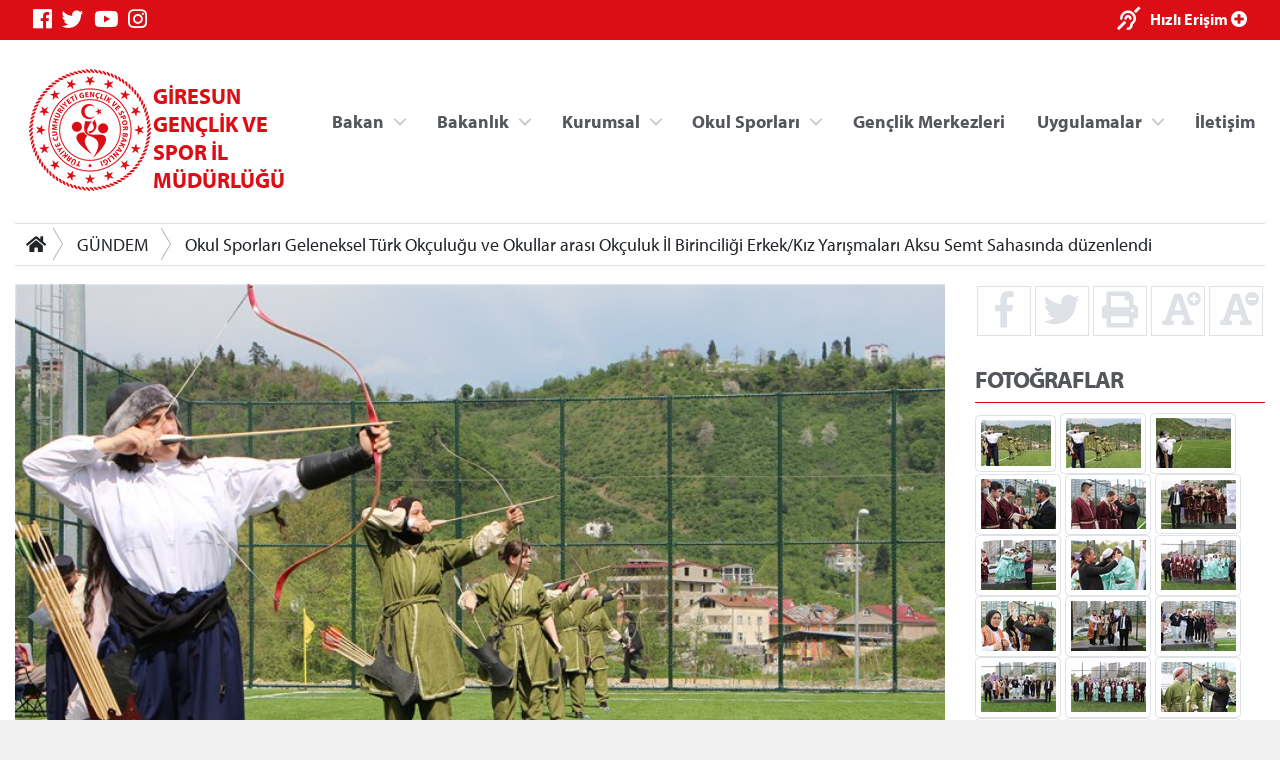

--- FILE ---
content_type: text/html; charset=utf-8
request_url: https://giresun.gsb.gov.tr/HaberDetaylari/1/259655/okul-sporlari-geleneksel-turk-okculugu-ve-okullar-arasi-okculuk-il-birinciligi-erkek-kiz-yarismalari-aksu-semt-sahasinda-duzenlendi.aspx
body_size: 44534
content:



<!DOCTYPE html>
<html>
<head id="MainHead"><meta name="Title" content="Okul Sporları Geleneksel Türk Okçuluğu ve Okullar arası Okçuluk İl Birinciliği Erkek/Kız Yarışmaları Aksu Semt Sahasında düzenlendi" /><meta name="keywords" content=",Okul,Sporları,Geleneksel,Türk,Okçuluğu,ve,Okullar,arası,Okçuluk,İl,Birinciliği,Erkek/Kız,Yarışmaları,Aksu,Semt,Sahasında,düzenlendi" /><meta name="image" content="http://giresun.gsb.gov.tr/Public/Images/IM/Giresun/01204/img_3751_3.jpg" /><meta name="image:secure_url" content="http://giresun.gsb.gov.tr/Public/Images/IM/Giresun/01204/img_3751_3.jpg" /><meta name="og:image" content="http://giresun.gsb.gov.tr/Public/Images/IM/Giresun/01204/img_3751_3.jpg" /><meta name="image:type" content="image/jpg" /><meta name="description" content="." /><meta charset="utf-8" /><meta name="viewport" content="width=device-width, initial-scale=1, shrink-to-fit=no" /><meta name="author" content="T.C. Gençlik ve Spor Bakanlığı" /><title>
	GİRESUN GENÇLİK VE SPOR İL MÜDÜRLÜĞÜ
</title>

    <!-- Favicons -->
    <link rel="icon" href="/assets/img/favicon3.ico" /><link rel="icon" href="/assets/img/favicon3.ico" sizes="192x192" /><link rel="apple-touch-icon-precomposed" href="/assets/img/favicon3.ico" /><meta name="description" content="T.C. Gençlik ve Spor Bakanlığı" /><meta name="keywords" content="Gençlik, Spor, Bakanlık, Gençlik Kampları, Gençlik Merkezleri, Antrenör, Hakem, Federasyonlar, Spor Tesisleri, Gençlik Projeleri Destek Programı" /><meta http-equiv="Content-Language" content="tr" />
    <!-- Eric A. Meyer Reset CSS v2.0 -->
    <link rel="stylesheet" href="https://cdnjs.cloudflare.com/ajax/libs/meyer-reset/2.0/reset.css" />
    <!-- Bootstrap v4.3.0 CSS -->
    <link rel="stylesheet" href="https://stackpath.bootstrapcdn.com/bootstrap/4.3.0/css/bootstrap.min.css" integrity="sha384-PDle/QlgIONtM1aqA2Qemk5gPOE7wFq8+Em+G/hmo5Iq0CCmYZLv3fVRDJ4MMwEA" crossorigin="anonymous" />
    <!-- adobe-font -->
    <link rel="stylesheet" href="https://use.typekit.net/rmy3mwe.css" />
    <!-- FancyBox -->
    <link rel="stylesheet" href="https://cdn.jsdelivr.net/gh/fancyapps/fancybox@3.5.6/dist/jquery.fancybox.min.css" />
    <!-- Swiper CDN -->
    <link rel="stylesheet" href="/assets/css/swiper-bundle.min.css" />
    <!-- font-awesome Stylesheets -->
    <link rel="stylesheet" href="https://use.fontawesome.com/releases/v5.7.0/css/all.css" integrity="sha384-lZN37f5QGtY3VHgisS14W3ExzMWZxybE1SJSEsQp9S+oqd12jhcu+A56Ebc1zFSJ" crossorigin="anonymous" />
    <!-- Custom styles for this template -->
    <link rel="stylesheet" href="/assets/css/_styles.css" /><link rel="stylesheet" href="/assets/css/_responsive.css" />
    <!-- GSB Menü -->
    <link rel="stylesheet" href="/assets/css/gsb_menu.css" /><link rel="stylesheet" href="/assets/css/im_style.css" />
</head>
<body>
    <form method="post" action="./okul-sporlari-geleneksel-turk-okculugu-ve-okullar-arasi-okculuk-il-birinciligi-erkek-kiz-yarismalari-aksu-semt-sahasinda-duzenlendi.aspx" id="form1">
<div class="aspNetHidden">
<input type="hidden" name="__VIEWSTATE" id="__VIEWSTATE" value="Wz16E8yP8dG4FMA21ljKapfu4nl3Xojbc8CgtAq5Xo3Rtv4xSGa/bkAVGAaKPz/jbV8j9OStb6NH4+MKmaPJgyHV7Z+Jh3fKEea2fixgb6nPKhhAR7c9ZQTHeKH9LCWam42eaUGA/[base64]/PhRUWY6V9k1pL4NSXdf7YgmGQQnJaJfxmuZ9Jp3e16gmzakRMRrxpwBmRgN6dKtlo9wI5YcKm9T/djCM/[base64]/F2/SbGwnVJlS9dYLH8nABbivxL/4QmmF7bULz1hi4i34L1Zwyekc+rVpcLyrYnAoMEZcGKpR1R/B2AJu2YK6ZVa2SM8SUZRydReAtbB766ol3npX9wvatHxNzgqoNh7K5njPoRy17ws93ee/uCOFTlXm4PSrlHni9epCpbJoP0/bth5vCb5W0skXZ/idZuAxZakMLH6e2J48/zLPXVAaC9VdGiSndu1p3/QTxQ2yqGfTejZqGKKreHUZApbGYMSgAGNM/nm0DSCLQ+i4SwKOpDOx63uDpeFA57R6NckHXNP8ICWqeuPQC8cF0dqbVEC+SZoP5qVlr/9xpvgC6yWCh6ecpzItvMUV31rZtCbz8H13Qp4Ht7tKCdPTVd5Q+KDB4tz8XDjESVbizj3bQ3+0RRL3ckmSocdrOP5vgjz4yOu8QyZnNfcLDhSF6sYjL4D5KID+FfHJPCHApqlsmtOls7UqDP9RCvoV5SY9EW3PdLJVJ/u4tQAdEdiQtoS9UIt8Rnd2XTUw8IYa69LOaIoJhz1Yvucg2BJw+n9dcYdek6at/YqyBJOCJWHCXYv+1ljEKhx+QvQV/oXFn8BfZZ3xbCvTP8y0rBcMm8RicwxwHnXX6oU9kILAsqoKMELhJPQL1nCboN/sSbYCJRwzas1kD+Xx5rSutm86Pktpy0OP9jJCsNortt/acTEXjgr52hWzrKlcBS3XM7r4Wizr+00nvJq9vc+pb1fgU0lvuUAHXdtaz2YqPgUessoZ8kxAUlaj1eUSaLFQfGX1lbnfn+3vMxaOCDOOX92ItFxI49ZVugwcojtrCu5r5WVnwOz/yHbQHT5WJ6Y/[base64]/XYoIecXQbylmb1m5sevFMs8o3dQcGC9l9AA3dsZv80Avy2M9QAaFe1uzVsf2CTeDajmXBNS/u2dPmLGzksPJWvH2B2w94tLLzgXWfTK3EntHXE8T04YlN3N5AzXUn/mOGx2D9K8ehzc67cpyuiu+3PW7zf8kWJqLBawcf1x851Wl5kcBDn8w0YHOEIgR6xube5Pixm43k0/82iZ3D8ZfrFUxL9lRLUzQDRj5e8Eq8gCkxj4zAvRnl1G2F4gLX5OkmK1WgI4/OrZBFys+jXNtqQFbT3btgW0zTXekEEuak1FE6XJ4nzE2bfBMDzxB/prPdBOnTyz/k1ZI8si3KP8EJvVcDOepyo+Qxeq+6lzS4J1Bn/61Y92/EiXc6czmKbXRNHVv/4UVScubiwF88p6wWLz4igrhtwY2wgXXejxa/hUBumdb57P3Mr2PV5+Q+Fk9RoEMfdh8yOADQAPuPbzSN1R3YN++Qsgbqd5W4oRU67BNTYhNG9N4QuCJqa1sO1i4d5xpzawOgA3vkJOB06GIcgZ5coEGtYav2H/3s6jPf4sfy5RRrwtO3zHeklpV+vfEShJiHFObIe5KcorJN4mxIiUYP8PJVTOZrqe53haKSgXxDQuRy4dUdCd59MDmbgvIEaFroJpkunjHAxI7mtNi4037VrLufLr5cj96OhvUA/VyoxeF7YQB6F0aAc27v9RmhpCUhU39uQgOB2dWf5RAHfD81ZNLMMm8k2BGClCWsdnT14c54IUVa5zpK+tfroUwapOGb14ORLT9LNQsNw7f/Ua+mL8nUDnsIHnYc3puwYBu0RjxCo/kyDRsg9uRMLPX5pDT6zI0LMZwTfz0W3366CnGx0RtsR4AAf1JkuN0jeDiLiy/uqziP8P2RdkveXAX9gXx5nxyNjjrsrZKXG/[base64]/CkcMZn09SeVMCngrIawg0pVc1SJrcYhON/xAcOCvy8orKWdwTe8UvzgZIG8edvhIXOOzY/llXHXRK/eGESakkzxW1UMixGC8zkcSU71hIvg14OsAoGenWqz29hWwWlhRHKeJki7G30u/xahzodA0KipeuymBt3E12dxKEN5riv0rer9RBlwrczqKTw96iGQMr5wS5F2OZfxBNaQP4P9sfm/VlrsiY0nWgp/GxN6En2yvv3nWr1SaQ7ajaMO7xVvT8aCI622EwN1YWEF2+JMU/2Ob6V+ZmtWLR4aGM0ZTdkSElDI0M7oQHQIMYPFx70/w8OHr0H6yLXedhyq14TALAQdLZkLcAFL9ldSdad6SxAS635cOFKCjZyoMChZQetFRChaNxiLK9nxfyt7beFglc+0l48jT/[base64]/KlR7nbpb2D88Qn5NJ0wCAJKkVpeBlSvwGm6kG2nBYTKVV5vK7Q1tylfd6e0mtBs4EYNi99CgvVvV7IdH7UmL+2XiZyi2/C7Y4XbVV8xeVzRtIbB00NI0u5MTjgRblNM25M4hT8gQ219eOy7Fn/StDaov9wQGyxiyuq5fpKOgZtj/B2eAxgJkh+RW+KsJMBAtAlqx690g1rLt6I+9I69RScHSCCiDUzqDkk/SoZy2SFvSMqLkUvp+BauQ3mMMPMFHCqZB3w5cTkT3HvoXImTKH4MNhdpLphDVZ+lJDkVrdpy1vYhiOE7nJCpcjpgF/ZBQv/AK9KZPYV2XDr83tWSr0LNcWyWuzvjDrdTh2oheE0PaCO/4nsfZEkB6HwWwRVjtlpfraqabHOdkydmWfraLCE3/lmk16dLdMzM9ta+aVnfXIR4byOGNbC1ksax2+6wD3rdu9GSplLb4ME8RRVp7oesymXPPuAGGcvS8GOSLW546XP2jsbGAt0wR+X8WE8PMTYeZvjXqtrUL2i2xzfIxek49jhjYkfrPlaaRTMMA65uJ2ix0gKiPejTgujKFUCubr/2AyTRRxKYEF6UniFzoxBoddeb1Y+DXgSQm95tgkyFQUkGoZvR8TC+H+cvfGETfmNAK1FprdsyeVRcAFhuldfGraAUPUwqphmfhJ8J09RuUMhs+aN+1GTFQ3lBYgnhLg3Hh/Gn0Azl3LiRTRPvq5q8NdKtreDUaZYf4fzhXKdUlGqAI+rz6KtcsLjLz0OskrHPBzcPEDYVFR0n3CjJ6bDxKpHTzUURC7JRQaD2HOnOM1x+qpdDmE4rznalmiWwsRYBOWn3C5+APtfy1akz/4pLQu64CnQxouMHdFB5yNzL1bdSUb8s9BaeujJz3rtgH4zGopPFoB3Z8esayIYpdrKnSPgIXgGhExrpPoivyhQHe6Vkd1N1Uc12/cNknDRMQzvkr4VEEjZwjH62pJm3DWzco+9GuW7Z27IFrnlbTyxd13wu1AU5t+SKRgjn/HS3gRq5p4XpCqMdI2eHS49pWgSLovsLFOyfdYy0JyJhuMfJWeAbjDDKfsmaWjNNvEfodhAyHW1BTEdyaIORwQ0IWFxVhtj1im59EiscJ8t9/Zk8KxvOqXNdQoHpTZfaOgWyYBLzaQ8Tq+MnEinEdX5pA/B8xlxDW/6D+LuKx6E1BOLxvIimTNg6U7HWszJrqTzMLXyOcdcd6G+TuMbuPJW9F7IcyIK9XvxkfgR2i9fzuwsjFogrOQqH7cO/5VxA2r3ZfOt1iaOAG71NRWAI71NZnbIDLSVODB9THUtaySbTekHnzA5sInVVU1b/Fp4L5Tp03QBqRWCpBCAztc6hVLPajdPcZw4XTcffomSfD320EpaHhucmqRQQOe/1Q3s+l+4hr1PxXcefI+2H8vBhyrFj0N/[base64]/hI0SH8QJydrF7HB/CoB22OtVB6Y0Fq5PGfKZ+b4Rgq6sGSQ6fyXbtTuV+F+HdJfTmrhsvEHUY1DFav1bMKvXd6rkASqlOFNpa/VMHTrHmcODtZbfo5o8CEDy/ustEcl9cpWvFRd+oiraH6qstLgSR85RfIDp0uMNEXHWSm5kJqumvlryqpmj1AsvpQaxd4zKPQwkCxh5BijlyNGQxmnAqk1XHuYX8YcIuc4rMwHDsWXs8+K+TKmrqjsGctJw25Pfy1M4L2Zzw3/mkjt13v0S9KlE5jKRDZBN7ZkpXWlLyp1oR+HF+cAyBIwSHdMusU/5I6qBOhBe5ILHlN1xPD5sWLeMFraVVwtN+WA7cA8f9w+RAnX43XzhOSzl/HhFsvFjM7kgnUf6Cvja9xG5Nn+WO8Drueb7wKFCk1xeMc5uVRk+szCZMkZEBhZcqdYSOsF/ZJo2LXt1EFpi6+t+CdbMPfL8X3kmROWg1RQPisVQR19I4alpzLW+eGiPQx8nQQFOhmd26rkodPSUau9B92KZ8EDWMRL9FeAVix7Sb+3vE0oESezKP7Lp9NcF/5VhDL5NHhVscZl+sN3pFqvs6TMZhasXwSPzz0ZdFSbudqGlFVOFZ3THuLaAAeDb4DIG1TFzmwFg458Y7S8tcJGxkjShBDep1q9TJGyJ3Ybuu/R8Qw5bLi/3Y6Epso9bCLutbq2FCidvcgYh3Dyc8moUlXg99TsST1R6eYJ5SwPf42SwCrT9YlkjbhIZC+Wv7XkVCE/0fmkWll/+YORnaUKkgGNe+qEB+W0RofoOTQTfJKW9LSI+9V29XGDNAcS2zweEbb/JEGZroTWho8dSbw1arwcA6ZukBB/L9kovHID2EiwRDJhwvRkkhaUkt73ORW9PCh8EThix6pz9/HsPKZSviEHjdzNbH3EoW21zUz619Ut0i5ku6xrrm8eVzDtAy27Iba8ozBBzwMuTfer71qeNZkVoiNDhj1MJGbVy1Kqpn5omCIJMd9vNd0p/77zaQW8InrXvncCIC8/B6IlzehSrll1nuV6cNyC3WGzVXQXxAi63bLKN9MdyGO58zyEfNYMSuyUvKB88hassHePmmql9ZTZa5LLZ0Sn0sGe3BhU8vh8mNUlwz4VsY5Su0Trtb65Dibp5K4r+T4bBixBeaMgSFGtUH2HBM1OVeOB1rwyhYYXoqWdcQROwQXca/9Lg/sWJ2EpQy9+wEtXPu8fucEo41/leFe7dE7llom2sGHO8Y4niiHghXRSx/8UBh4152jWEn0EfjU5xXgBNaW14DdUGkdkadvyASYZoGiDt2d/VBlffT/O8TXLivF7bFJlXIDUfjmyxemPtlIrtsdno0h9PeEeGpzvj8LFiU5pGKu6h8TixfiVTNAUYB+3/2W0QQBd2VmOhHEvC7rp1KyXYVOBV15SxE6o5Vlcxzeu/xNIGxEU4jT+6Af/32RD9OrS8X6qjGksMel1BOthglySBhSSZrRb5CmTEuaoE0Ut97M8b" />
</div>

<div class="aspNetHidden">

	<input type="hidden" name="__VIEWSTATEGENERATOR" id="__VIEWSTATEGENERATOR" value="CA599B58" />
</div>

        <!-- topnavbar -->
        <nav id="topnavbar" class="navbar kurumsal-kirmizi-bg">
            <div class="container" style="background: none;">
                <ul class="socials d-flex flex-row">
                    <li><a title="Facebook" class="facebook" href="https://www.facebook.com/gencliksporbak" target="_blank"><i class="fab fa-facebook"></i></a></li>
                    <li><a title="Twitter" class="twitter" href="https://twitter.com/gencliksporbak/" target="_blank"><i class="fab fa-twitter"></i></a></li>
                    <li><a title="Youtube" class="youtube" href="https://www.youtube.com/gencliksporbak" target="_blank"><i class="fab fa-youtube"></i></a></li>
                    <li><a title="Instagram" class="instagram" href="https://www.instagram.com/gencliksporbak" target="_blank"><i class="fab fa-instagram"></i></a></li>
                    
                </ul>
                <ul class="hizli-erisim d-flex flex-row">
                    <li><a href="javascript:void(0)" onclick="sesliOkuFunc()" title="Sesli Oku"><span class="ml-auto deaf"><i class="fas fa-deaf"></i></span></a></li>
                    <li><a href="#"><span class="ml-auto circle" onclick="openNav()">Hızlı Erişim <i class="fas fa-plus-circle"></i></span></a></li>
                </ul>
            </div>
        </nav>
        <div class="container">
            <header class="main-header d-flex flex-row">
                <a class="logo" href="/">
                    <div class="">
                    <img src="https://cdn1.gsb.gov.tr/img/logo/gsb-logotype-128px.png" class="float-left" alt="GİRESUN GENÇLİK VE SPOR İL MÜDÜRLÜĞÜ" title="GİRESUN GENÇLİK VE SPOR İL MÜDÜRLÜĞÜ">
                    </div>
                    <div class="mt-3">
                    <span class="kurumsal-kirmizi-color" style="font-weight: bold; font-size: 1.2em">GİRESUN GENÇLİK VE SPOR İL MÜDÜRLÜĞÜ</span>
                    </div>
                </a>
                <ul class="header-buttons justify-content-end">

                    <li><a class="nav-trigger" href="#primary-nav"><span></span></a></li>
                </ul>

                <div class="ng-scope" ng-app="liveSearchModule" ng-controller="SearchController">
                    <div class="row">
                        <div id="search" class="search" style="">
                            <form class="ng-pristine ng-valid">
                                <input type="search" placeholder="Arama..." ng-model="searchText" class="ng-pristine ng-valid">
                            </form>

                        </div>

                    </div>
                </div>
                <ul class="desktop-menu"></ul>

            </header>
            <main class="main-content pb-3">
                
    

<div class="border-top border-bottom mt-3 mb-3 d-none d-lg-block d-print">

    <nav aria-label="breadcrumb">
        <div class="btn-group btn-breadcrumb">
            <a href="/" class="btn btn-default" style="outline:0;"><i class="fa fa-home"></i></a>
            
                    <a  class="btn btn-default" href="/HaberListesi/1">GÜNDEM</a>
                
                    <a  class="btn btn-default" href="">Okul Sporları Geleneksel Türk Okçuluğu ve Okullar arası Okçuluk İl Birinciliği Erkek/Kız Yarışmaları Aksu Semt Sahasında düzenlendi</a>
                
            
        </div>
        &nbsp;
    </nav>

</div>


    <div class="row">


        <div class="col-12 col-sm-12 col-md-12 col-lg-9 col-xl-9">

            <div id="haberDetayControls">
                <div class="clearfix">

                    
                           
                        
                            <div class="carousel-item active">
                                <img class="w-100 mb-3" src="/public/images/IM/Giresun/01204/img_3751_3.jpg" alt=''>
                            </div>
                        
                            <div class="carousel-item ">
                                <img class="w-100 mb-3" src="/public/images/IM/Giresun/01204/img_3751_4.jpg" alt=''>
                            </div>
                        
                            <div class="carousel-item ">
                                <img class="w-100 mb-3" src="/public/images/IM/Giresun/01204/img_3752.jpg" alt=''>
                            </div>
                        

                  
                </div>
             
            </div>
              <div style="text-align: right; font-size: 0.8rem; color: #888;">
                27.04.2023
            </div>
            <div class="Text sesliOku d-print-inline well">
                2022-2023 Eğitim &Ouml;ğretim yılı Okul Sporları Geleneksel T&uuml;rk Okçuluğu ve Okullar arası Okçuluk İl Birinciliği Erkek/Kız Yarışmaları Aksu Semt Sahasında d&uuml;zenlendi.&nbsp;<br />
<br />
K&uuml;ç&uuml;kler, Yıldızlar ve Gençler kategorisinde gerçekleşen yarışmalara 30 sporcu katılım sağladı.&nbsp;<br />
<br />
Derece elde eden sporculara kupa ve madalyaları Spor Şube M&uuml;d&uuml;r&uuml; Ali DODUR tarafından takdim edildi.&nbsp;<br />
<br />
Okçuluk Okullar arası İl Birinciliği Sonuçları için <a href="/Public/Edit/images/IM/37/2023/OKÇULUK OKULLAR ARASI İL BİRİNCİLİĞİ SONUÇ LİSTESİ.pdf">tıklayınız</a>.&nbsp;<br />
<br />
Geleneksel T&uuml;rk Okçuluğu İl Birinciliği Sonuçları için <a href="/Public/Edit/images/IM/37/2023/GELENEKSEL TÜRK OKÇULUĞU.pdf">tıklayınız</a>
            </div>

        </div>



        <div class="col-12 col-sm-12 col-md-12 col-lg-3 col-xl-3 col-right-border1 d-print-none">

            <aside>


               <ul class="haberDetayButonlar d-flex flex-row text-center">
                    <a class=" w-25" href="http://www.facebook.com/sharer.php?u=http://giresun.gsb.gov.tr/HaberDetaylari/1/259655/okul-sporlari-geleneksel-turk-okculugu-ve-okullar-arasi-okculuk-il-birinciligi-erkek-kiz-yarismalari-aksu-semt-sahasinda-duzenlendi.aspx"><li><i class="fab fa-facebook-f fa-2x" title="Facebook'ta Paylaş"></i></li></a>
                    <a class=" w-25" href="https://twitter.com/intent/tweet?text=http://giresun.gsb.gov.tr/HaberDetaylari/1/259655/okul-sporlari-geleneksel-turk-okculugu-ve-okullar-arasi-okculuk-il-birinciligi-erkek-kiz-yarismalari-aksu-semt-sahasinda-duzenlendi.aspx"><li><i class="fab fa-twitter fa-2x" title="Twitter'da Paylaş"></i></li></a>
                    <a class=" w-25" href="#" onclick="window.print();return false"><li><i class="fas fa-print fa-2x" title="Yazıcıya Gönder"></i></li></a>
                    <a class="fontSizePlus w-25" href="javascript:void(0)"><li><i class="fas fa-font fa-2x"></i><i class="fas fa-plus-circle" style="position:absolute;margin-left: -7px;font-size: 14px;" title="Font Büyüt"></i></li></a>
                    <a class="fontSizeMinus w-25" href="javascript:void(0)"><li><i class="fas fa-font fa-2x"></i><i class="fas fa-minus-circle" style="position:absolute;margin-left: -7px;font-size: 14px;" title="Font Küçült"></i></li></a>
                </ul>    

                <div id="MainContentHolder_DivHaberResim" class="HaberVideo">
                    <div class="headline mt-4">
                        <h3><strong>FOTOĞRAFLAR</strong></h3>
                    </div>

                    
                            <a href="/Public/Images/IM/Giresun/01204/img_3751_3.jpg" data-fancybox="haberThumbs">
                                <img src='/public/Images/IM/Giresun/01204/thumbs/img_3751_3$75x55.jpg' class="img-thumbnail"></a>


                        
                            <a href="/Public/Images/IM/Giresun/01204/img_3751_4.jpg" data-fancybox="haberThumbs">
                                <img src='/public/Images/IM/Giresun/01204/thumbs/img_3751_4$75x55.jpg' class="img-thumbnail"></a>


                        
                            <a href="/Public/Images/IM/Giresun/01204/img_3752.jpg" data-fancybox="haberThumbs">
                                <img src='/public/Images/IM/Giresun/01204/thumbs/img_3752$75x55.jpg' class="img-thumbnail"></a>


                        
                            <a href="/Public/Images/IM/Giresun/01204/img_3753_3.jpg" data-fancybox="haberThumbs">
                                <img src='/public/Images/IM/Giresun/01204/thumbs/img_3753_3$75x55.jpg' class="img-thumbnail"></a>


                        
                            <a href="/Public/Images/IM/Giresun/01204/img_3754_2.jpg" data-fancybox="haberThumbs">
                                <img src='/public/Images/IM/Giresun/01204/thumbs/img_3754_2$75x55.jpg' class="img-thumbnail"></a>


                        
                            <a href="/Public/Images/IM/Giresun/01204/img_3755_1.jpg" data-fancybox="haberThumbs">
                                <img src='/public/Images/IM/Giresun/01204/thumbs/img_3755_1$75x55.jpg' class="img-thumbnail"></a>


                        
                            <a href="/Public/Images/IM/Giresun/01204/img_3756_1.jpg" data-fancybox="haberThumbs">
                                <img src='/public/Images/IM/Giresun/01204/thumbs/img_3756_1$75x55.jpg' class="img-thumbnail"></a>


                        
                            <a href="/Public/Images/IM/Giresun/01204/img_3757_1.jpg" data-fancybox="haberThumbs">
                                <img src='/public/Images/IM/Giresun/01204/thumbs/img_3757_1$75x55.jpg' class="img-thumbnail"></a>


                        
                            <a href="/Public/Images/IM/Giresun/01204/img_3758_1.jpg" data-fancybox="haberThumbs">
                                <img src='/public/Images/IM/Giresun/01204/thumbs/img_3758_1$75x55.jpg' class="img-thumbnail"></a>


                        
                            <a href="/Public/Images/IM/Giresun/01204/img_3759_1.jpg" data-fancybox="haberThumbs">
                                <img src='/public/Images/IM/Giresun/01204/thumbs/img_3759_1$75x55.jpg' class="img-thumbnail"></a>


                        
                            <a href="/Public/Images/IM/Giresun/01204/img_3760_1.jpg" data-fancybox="haberThumbs">
                                <img src='/public/Images/IM/Giresun/01204/thumbs/img_3760_1$75x55.jpg' class="img-thumbnail"></a>


                        
                            <a href="/Public/Images/IM/Giresun/01204/img_3761.jpg" data-fancybox="haberThumbs">
                                <img src='/public/Images/IM/Giresun/01204/thumbs/img_3761$75x55.jpg' class="img-thumbnail"></a>


                        
                            <a href="/Public/Images/IM/Giresun/01204/img_3762_1.jpg" data-fancybox="haberThumbs">
                                <img src='/public/Images/IM/Giresun/01204/thumbs/img_3762_1$75x55.jpg' class="img-thumbnail"></a>


                        
                            <a href="/Public/Images/IM/Giresun/01204/img_3763.jpg" data-fancybox="haberThumbs">
                                <img src='/public/Images/IM/Giresun/01204/thumbs/img_3763$75x55.jpg' class="img-thumbnail"></a>


                        
                            <a href="/Public/Images/IM/Giresun/01204/img_3764_1.jpg" data-fancybox="haberThumbs">
                                <img src='/public/Images/IM/Giresun/01204/thumbs/img_3764_1$75x55.jpg' class="img-thumbnail"></a>


                        
                            <a href="/Public/Images/IM/Giresun/01204/img_3765_2.jpg" data-fancybox="haberThumbs">
                                <img src='/public/Images/IM/Giresun/01204/thumbs/img_3765_2$75x55.jpg' class="img-thumbnail"></a>


                        
                            <a href="/Public/Images/IM/Giresun/01204/img_3766.jpg" data-fancybox="haberThumbs">
                                <img src='/public/Images/IM/Giresun/01204/thumbs/img_3766$75x55.jpg' class="img-thumbnail"></a>


                        
                            <a href="/Public/Images/IM/Giresun/01204/img_3767_1.jpg" data-fancybox="haberThumbs">
                                <img src='/public/Images/IM/Giresun/01204/thumbs/img_3767_1$75x55.jpg' class="img-thumbnail"></a>


                        
                            <a href="/Public/Images/IM/Giresun/01204/img_3768_1.jpg" data-fancybox="haberThumbs">
                                <img src='/public/Images/IM/Giresun/01204/thumbs/img_3768_1$75x55.jpg' class="img-thumbnail"></a>


                        
                </div>



                

                <div class="headline mt-4">
                    <h3>DİĞER <strong>HABERLER</strong> </h3>
                </div>
                <ul class="">

                    

                            <li class="list-group-item list-group-item-action">
                                <a href='/HaberDetaylari/1/37/293437/kamu-kurum-ve-kuruluslari-arasi-futbol-turnuvasi-basvurulari-basladi.aspx'>Kamu Kurum ve Kuruluşları Arası Futbol Turnuvası Başvuruları Başladı! </a>
                            </li>
                            
                        

                            <li class="list-group-item list-group-item-action">
                                <a href='/HaberDetaylari/1/37/293128/duyuru-merkez-olimpik-yuzme-havuzu-spor-kompleksi.aspx'>Duyuru: Merkez Olimpik Yüzme Havuzu Spor Kompleksi </a>
                            </li>
                            
                        

                            <li class="list-group-item list-group-item-action">
                                <a href='/HaberDetaylari/1/37/292445/gelin-sporda-bulusalim-2025-yili-3uncu-kamu-spor-oyunlari-basvurulari-basladi.aspx'>Gelin Sporda Buluşalım!  “2025 yılı 3’üncü Kamu Spor Oyunları Başvuruları Başladı." </a>
                            </li>
                            
                        

                            <li class="list-group-item list-group-item-action">
                                <a href='/HaberDetaylari/1/37/290460/gsb-spor-okullari-ve-gsb-engelsiz-spor-okullari-kayitlari-basladi.aspx'>GSB Spor Okulları ve GSB Engelsiz Spor Okulları Kayıtları Başladı.  </a>
                            </li>
                            
                        

                            <li class="list-group-item list-group-item-action">
                                <a href='/HaberDetaylari/1/37/290094/19-mayis-coskusu-giresunda-dolu-dolu-yasandi.aspx'>19 Mayıs Coşkusu Giresun’da Dolu Dolu Yaşandı!  </a>
                            </li>
                            
                        

                            <li class="list-group-item list-group-item-action">
                                <a href='/HaberDetaylari/1/37/282522/okul-sporlari-hentbol-gencler-turkiye-birinciligi-sampiyonlari-belli-oldu.aspx'>Okul Sporları Hentbol Gençler Türkiye Birinciliği Şampiyonları Belli Oldu!  </a>
                            </li>
                            
                        

                            <li class="list-group-item list-group-item-action">
                                <a href='/HaberDetaylari/1/37/281724/egitim-gorevlisi-basvurulari-basliyor.aspx'>Eğitim Görevlisi Başvuruları Başlıyor </a>
                            </li>
                            
                        

                </ul>

                    <a class="btn-block btn bg-light text-dark mt-1" href='/HaberListesi/1'>
                        <span id="MainContentHolder_lblArsiv">HABER ARŞİVİ &raquo;</span></a>  

            </aside>

        </div>
        
        </div>


            </main>

        </div>
        <!-- footer -->
        <footer class="d-print-none mt-5 mb-5">
            <div class="container" style="background: none;">
                <div class="logo-link">
                    <ul class="d-flex flex-row justify-content-end">
                        <li>
                            <a target="_blank" href="https://gsb.gov.tr/ataturk-kosesi.html">
                                <img class="img-fluid" src="/images/ataturk-kosesi-icon.png">
                            </a>
                        </li>
                        <li>
                            <a href="https://www.cimer.gov.tr/" target="_blank">
                                <img class="img-fluid" src="/images/cimer.png">
                            </a>
                        </li>
                        <li>
                            <a href="http://www.guvenlinet.org/" target="_blank">
                                <img class="img-fluid" src="/images/guvenli_internet.png">
                            </a>
                        </li>
                        <li>
                            <a href="http://www.guvenliweb.org.tr/" target="_blank">
                                <img class="img-fluid" src="/images/guvenli_web.png">
                            </a>
                        </li>
                        <li>
                            <a href="http://www.ihbarweb.org.tr/" target="_blank">
                                <img class="img-fluid" src="/images/ihbar_web.png">
                            </a>
                        </li>
                         <li>
		                  	<a href="https://alo191uyusturucu.saglik.gov.tr/" target="_blank">
		                        <img class="img-fluid" src="/images/alo191.jpg">
		                    </a>
		                </li>
		                <li>
		                    <a href="javascript:void(0);">
		                        <img class="img-fluid" src="/images/gsb-kim.jpg">
		                    </a>
		                </li>
		                <li>
		                    <a href="https://www.ilan.gov.tr/" target="_blank">
		                        <img class="img-fluid" src="/images/ilan.gov.tr-logo.png">
		                    </a>
		                </li>
                    </ul>
                </div>
            </div>
        </footer>

        <div class="overlay"></div>

        

<nav class="nav primary-nav navbar-collapse justify-content-end d-print-none">
   <ul id="primary-nav" class="primary-nav">
        <li class="has-children">
            <a target="_blank" href="#" title="Bakan" class="">Bakan</a>
            <ul class="BakanMenusu is-hidden">
                <content>
            <h5 style="font-weight: 700;">Dr. Osman Aşkın BAK</h5>
            <p>T.C. Gençlik ve Spor Bakanı</p>
        </content>
                <li class="go-back"><a target="_blank" href="#0" title="Ana Menüye Git">Ana Menüye Git</a></li>
                <li class="see-all"></li>
                <li class="item"><a target="_blank" href="https://gsb.gov.tr/bakan.html" title="Bakan Biyografi">Biyografi</a></li>
                <li class="item"><a target="_blank" href="https://gsb.gov.tr/bakan.html" title="Fotoğraflar">Fotoğraf Albümü</a></li>
            </ul>
        </li>
        <li class="has-children">
            <a href="#" title="Bakanlık" class="">Bakanlık</a>
            <ul class="secondary-nav is-hidden">
                <li class="go-back"><a href="#0" title="Önceki Menüye Git">Önceki Menüye Git</a></li>
                <li class="see-all"></li>
                <li class="has-children wy35">
                    <a href="#" title="Bakan Yardımcıları">Bakan Yardımcıları</a>
                    <ul class="is-hidden">
                        <li class="go-back"><a href="#0" title="Önceki Menüye Git">Önceki Menüye Git</a></li>
                        <li class="see-all"></li>

                        <li class="item"><a target="_blank" href="https://gsb.gov.tr/dr-enes-eminoglu.html" title="Dr. Enes Eminoğlu">Dr. Enes Eminoğlu</a></li>
                        <li class="item"><a target="_blank" href="https://gsb.gov.tr/halis-yunus-ersoz.html" title="Halis Yunus Ersöz">Halis Yunus Ersöz</a></li>
                        <li class="item"><a target="_blank" href="https://gsb.gov.tr/hamza-yerlikaya.html" title="Hamza Yerlikaya">Hamza Yerlikaya</a></li>
                        <li class="item"><a target="_blank" href="https://gsb.gov.tr/doc-dr-safa-kocoglu.html" title="Doç. Dr. Safa Koçoğlu">Doç. Dr. Safa Koçoğlu</a></li>
                    </ul>
                </li>
                <li class="has-children ">
                    <a href="#" title="Bakanlık">Bakanlık</a>
                    <ul class="is-hidden">
                        <li class="go-back"><a href="#0" title="Önceki Menüye Git">Önceki Menüye Git</a></li>
                        <li class="see-all"></li>
                        <li class="item"><a target="_blank" href="https://gsb.gov.tr/tarihce.html" title="Tarihçe">Tarihçe</a></li>
                        <li class="item"><a target="_blank" href="https://gsb.gov.tr/misyon-vizyon.html" title="Tarihçe">Misyon, Vizyon</a></li>
                        <li class="item"><a target="_blank" href="https://gsb.gov.tr/teskilat-semasi.html" title="Teşkilat Şeması">Teşkilat Şeması</a></li>
                        <li class="item"><a target="_blank" href="https://gsb.gov.tr/mevzuat.html" title="Mevzuat">Mevzuat</a></li>
                    </ul>
                </li>

                <li class="has-children">
                    <a target="_blank" href="#" title="Basın Odası">Basın Odası</a>
                    <ul class="is-hidden">
                        <li class="go-back"><a target="_blank" href="#0" title="Önceki Menüye Git">Önceki Menüye Git</a></li>
                        <li class="see-all"></li>
                        <li class="item"><a target="_blank" href="http://gsb.gov.tr" title="Bakanlık Gündemi">Bakanlık Gündemi</a></li>
                        <li class="item"><a target="_blank" href="http://gsb.gov.tr" title="Basın Açıklamaları">Basın Açıklamaları</a></li>
                    </ul>
                </li>

            </ul>
        </li>

        <li class="has-children ">
            <a target="_blank" href="#" title="Kurumsal" class="">Kurumsal</a>
            <ul class="secondary-nav is-hidden">
                <li class="go-back"><a target="_blank" href="#0" title="Ana Menüye Git">Ana Menüye Git</a></li>
                <li class="see-all"></li>
                <li class="has-children kurumlinkler">
                    <a target="_blank" href="#" title="Bakan Yardımcıları">Kurumsal</a>
                    <ul class="is-hidden">
                        <li class="go-back"><a target="_blank" href="#0" title="Önceki Menüye Git">Önceki Menüye Git</a></li>
                        <li class="see-all"></li>

                        
                                <li class="item"><a href='/Sayfalar/1081/340/Y&#246;netim.aspx'
                                    target='' title='Yönetim'>
                                    Yönetim</a></li>
                            
                                <li class="item"><a href='/Sayfalar/1082/340/İl&#231;e M&#252;d&#252;rl&#252;kleri.aspx'
                                    target='' title='İlçe Müdürlükleri'>
                                    İlçe Müdürlükleri</a></li>
                            
                                <li class="item"><a href='/Sayfalar/4903/340/Yurt M&#252;d&#252;rl&#252;kleri.aspx'
                                    target='' title='Yurt Müdürlükleri'>
                                    Yurt Müdürlükleri</a></li>
                            
                                <li class="item"><a href='/Sayfalar/5145/340/Gen&#231;lik Merkezi M&#252;d&#252;rl&#252;kleri.aspx'
                                    target='' title='Gençlik Merkezi Müdürlükleri'>
                                    Gençlik Merkezi Müdürlükleri</a></li>
                            
                                <li class="item"><a href='/Sayfalar/5146/340/Y&#252;zme Havuzları.aspx'
                                    target='' title='Yüzme Havuzları'>
                                    Yüzme Havuzları</a></li>
                            
                                <li class="item"><a href='/Sayfalar/1083/340/İl Spor Dalı Temsilcileri.aspx'
                                    target='' title='İl Spor Dalı Temsilcileri'>
                                    İl Spor Dalı Temsilcileri</a></li>
                            
                                <li class="item"><a href='/Sayfalar/1085/340/Bilgi Formları.aspx'
                                    target='' title='Bilgi Formları'>
                                    Bilgi Formları</a></li>
                            
                                <li class="item"><a href='/Sayfalar/1087/340/Kul&#252;p İşlemleri.aspx'
                                    target='' title='Kulüp İşlemleri'>
                                    Kulüp İşlemleri</a></li>
                            
                                <li class="item"><a href='/Sayfalar/2501/340/&#214;zel Beden Eğitimi ve Spor Tesisleri.aspx'
                                    target='' title='Özel Beden Eğitimi ve Spor Tesisleri'>
                                    Özel Beden Eğitimi ve Spor Tesisleri</a></li>
                            
                                <li class="item"><a href='/Sayfalar/1086/340/Basında Biz.aspx'
                                    target='' title='Basında Biz'>
                                    Basında Biz</a></li>
                            
                                <li class="item"><a href='/Sayfalar/1979/340/İletişim.aspx'
                                    target='' title='İletişim'>
                                    İletişim</a></li>
                            

                    </ul>
                </li>

            </ul>
        </li>

        <li class="has-children ">
            <a target="_blank" href="#" title="Kurumsal" class="">Okul Sporları</a>
            <ul class="secondary-nav is-hidden">
                <li class="go-back"><a target="_blank" href="#0" title="Ana Menüye Git">Ana Menüye Git</a></li>
                <li class="see-all"></li>
                <li class="has-children kurumlinkler">
                    <a target="_blank" href="#" title="Bakan Yardımcıları">Okul Sporları</a>
                    <ul class="is-hidden">
                        <li class="go-back"><a target="_blank" href="#0" title="Önceki Menüye Git">Önceki Menüye Git</a></li>
                        <li class="see-all"></li>

                        
                                <li class="item"><a href='/Sayfalar/1088/425/Tertip Kurulları.aspx'>
                                    Tertip Kurulları</a></li>
                            
                                <li class="item"><a href='/Sayfalar/1089/425/Mevzuat ve Y&#246;netmelikler.aspx'>
                                    Mevzuat ve Yönetmelikler</a></li>
                            
                                <li class="item"><a href='/Sayfalar/1090/425/Yarışma Talimatları.aspx'>
                                    Yarışma Talimatları</a></li>
                            
                                <li class="item"><a href='/Sayfalar/1091/425/Lisans İşlemleri.aspx'>
                                    Lisans İşlemleri</a></li>
                            
                                <li class="item"><a href='/Sayfalar/1093/425/Fikst&#252;r.aspx'>
                                    Fikstür</a></li>
                            
                                <li class="item"><a href='/Sayfalar/1095/425/Cezalı Sporcular.aspx'>
                                    Cezalı Sporcular</a></li>
                            
                        
                                <li class="item"><a href='/Sayfalar/1096/425/Gerekli Belgeler.aspx'>
                                    Gerekli Belgeler</a></li>
                            
                                <li class="item"><a href='/Sayfalar/2782/425/Duyurular.aspx'>
                                    Duyurular</a></li>
                            
                                <li class="item"><a href='/Sayfalar/1098/425/Linkler.aspx'>
                                    Linkler</a></li>
                            

                    </ul>
                </li>




            </ul>
        </li>
        <li><a href="//e-genc.gsb.gov.tr/EGenc/Kurum/KurumList?kurumTipEnum=GenclikMerkezi" title="İletişim">Gençlik Merkezleri</a></li>
        
        
    <li class="has-children ">
        <a target="_blank" href="#" title="Kurumsal" class="">Uygulamalar</a>
        <ul class="secondary-nav is-hidden">
            <li class="go-back"><a target="_blank" href="#0" title="Ana Menüye Git">Ana Menüye Git</a></li>
            <li class="see-all"></li>
            <li class="has-children ministry-related menubglogo">
                <ul class="is-hidden">
                    <li class="go-back"><a target="_blank" href="#0" title="Önceki Menüye Git">Önceki Menüye Git</a></li>
                    <li class="see-all"></li>
                    
                    <li class="item"><a href="https://spor.sgm.gov.tr/" target="_blank">Spor Bilgi Sistemi</a></li>
                    <li class="item"><a href="https://gencbis.gsb.gov.tr/" target="_blank">Gençlik Bilgi Sistemi</a></li>

                        <li class="item"><a href='/FotografGalerisi'>Fotoğraf Arşivi</a></li>
                        <li class="item"><a href='/VideoGalerisi/370'>Video Galeri</a></li>

                    

                </ul>
            </li>

        </ul>
    </li>
        
        <li><a href="/Sayfalar/1979/-1/iletisim" title="İletişim">İletişim</a></li>
    </ul>
    <!-- /End: primary-nav -->

</nav>




        

<div id="HizliErisimMenu" class="overlay2">

    <!-- Overlay content -->
    <div class="overlay2-content">
        <div class="container" style="background: none;">
            <a href="javascript:void(0)" class="closebtn" onclick="closeNav()">&times;</a>

            <img src="/assets/img/gsblogo-2019.svg" class="w-50">

            <div class="gsb-row row mt-5 mb-5">
                
                <div class="col-xl-3 col-4 ">
                    <a href="https://gencbis.gsb.gov.tr/" target="_blank">
                        <img src="/assets/img/icon/gencbilgisis.png">
                        <h3 class="text-center h6">Genç Bilgi Sistemi</h3>
                    </a>
                </div>
                <div class="col-xl-3 col-4 ">
                    <a href="https://spor.gsb.gov.tr/" target="_blank">
                        <img src="/assets/img/icon/sporbilgi.png">
                        <h3 class="text-center h6">Spor Bilgi Sistemi</h3>
                    </a>
                </div>

           
                <div class="col-xl-3 col-4 ">
                    <a href="https://gsb.gov.tr/iletisim.html" target="_blank">
                        <img src="/assets/img/icon/kyk-islemler.png">
                        <h3 class="text-center h6">Kredi/Yurt İşlemleri</h3>
                    </a>
                </div>
                <div class="col-xl-3 col-4 ">
                    <a href="https://kygm.gsb.gov.tr/" target="_blank">
                        <img src="/assets/img/icon/e-odeme.png">
                        <h3 class="text-center h6">Kredi/Yurt E-Ödeme</h3>
                    </a>
                </div>


            </div>
        </div>

    </div>
</div>





    </form>

    <!-- jQuery first, then Popper.js, then Bootstrap JS -->
    <script src="https://cdnjs.cloudflare.com/ajax/libs/jquery/3.3.1/jquery.slim.min.js" integrity="sha384-q8i/X+965DzO0rT7abK41JStQIAqVgRVzpbzo5smXKp4YfRvH+8abtTE1Pi6jizo" crossorigin="anonymous"></script>
    <script src="https://cdnjs.cloudflare.com/ajax/libs/jquery/3.3.1/jquery.min.js" crossorigin="anonymous"></script>
    <!-- swipper -->
    <script src="https://unpkg.com/swiper@5.3.6/js/swiper.js"></script>
    <script src="https://cdnjs.cloudflare.com/ajax/libs/popper.js/1.14.6/umd/popper.min.js" integrity="sha384-wHAiFfRlMFy6i5SRaxvfOCifBUQy1xHdJ/yoi7FRNXMRBu5WHdZYu1hA6ZOblgut" crossorigin="anonymous"></script>
    <script src="https://stackpath.bootstrapcdn.com/bootstrap/4.2.1/js/bootstrap.min.js" integrity="sha384-B0UglyR+jN6CkvvICOB2joaf5I4l3gm9GU6Hc1og6Ls7i6U/mkkaduKaBhlAXv9k" crossorigin="anonymous"></script>
    <!-- FancyBox -->
    <script src="https://cdn.jsdelivr.net/gh/fancyapps/fancybox@3.5.6/dist/jquery.fancybox.min.js"></script>
    <!-- Optional JavaScript -->
    <script src="/assets/js/_script.js"></script>

    

    
    <script type="text/javascript">
    !function (d, s, id) {
        var js, fjs = d.getElementsByTagName(s)[0], p = /^http:/.test(d.location) ? 'http' : 'https';
        if (!d.getElementById(id)) {
            js = d.createElement(s);
            js.id = id; js.src = p + '://platform.twitter.com/widgets.js';
            fjs.parentNode.insertBefore(js, fjs);
        }
    }(document, 'script', 'twitter-wjs');</script>



    <script>
        //$("#consolPopup").fancybox({
        //    'overlayShow': true
        //}).trigger('click');

        (function() {
            $("#hidden_link").fancybox().trigger('click');
        })

    </script>



<!-- Global site tag (gtag.js) - Google Analytics -->
<script async src="https://www.googletagmanager.com/gtag/js?id=UA-31626633-30"></script>
<script>
  window.dataLayer = window.dataLayer || [];
  function gtag(){dataLayer.push(arguments);}
  gtag('js', new Date());

  gtag('config', 'UA-31626633-30');
</script>

<!--
<script src="https://code.responsivevoice.org/responsivevoice.js?key=WlIzi3pH"></script>
-->
</body>
</html>
